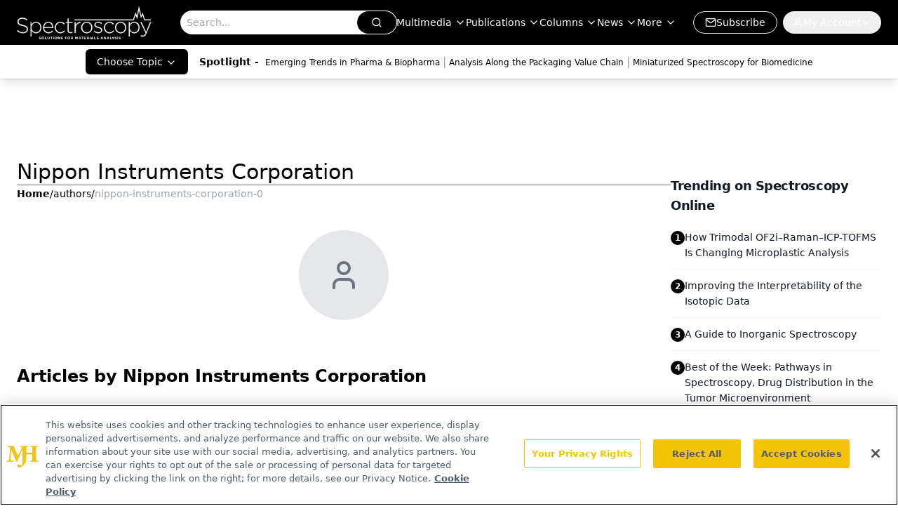

--- FILE ---
content_type: text/html; charset=utf-8
request_url: https://www.google.com/recaptcha/api2/aframe
body_size: 183
content:
<!DOCTYPE HTML><html><head><meta http-equiv="content-type" content="text/html; charset=UTF-8"></head><body><script nonce="N56cmyy7roDFxOxcEpVZBQ">/** Anti-fraud and anti-abuse applications only. See google.com/recaptcha */ try{var clients={'sodar':'https://pagead2.googlesyndication.com/pagead/sodar?'};window.addEventListener("message",function(a){try{if(a.source===window.parent){var b=JSON.parse(a.data);var c=clients[b['id']];if(c){var d=document.createElement('img');d.src=c+b['params']+'&rc='+(localStorage.getItem("rc::a")?sessionStorage.getItem("rc::b"):"");window.document.body.appendChild(d);sessionStorage.setItem("rc::e",parseInt(sessionStorage.getItem("rc::e")||0)+1);localStorage.setItem("rc::h",'1769819409659');}}}catch(b){}});window.parent.postMessage("_grecaptcha_ready", "*");}catch(b){}</script></body></html>

--- FILE ---
content_type: application/javascript
request_url: https://api.lightboxcdn.com/z9gd/43413/www.spectroscopyonline.com/jsonp/z?cb=1769819396252&dre=l&callback=jQuery112407764993072699464_1769819396234&_=1769819396235
body_size: 1016
content:
jQuery112407764993072699464_1769819396234({"response":"[base64].[base64].YpRRdYaitSAJI5ORakx3L4VI6s4kyCnyEB8v6xY8uE3YwEmVx0gyTJRpSEC4DSTTAkAA__","dre":"l","success":true});